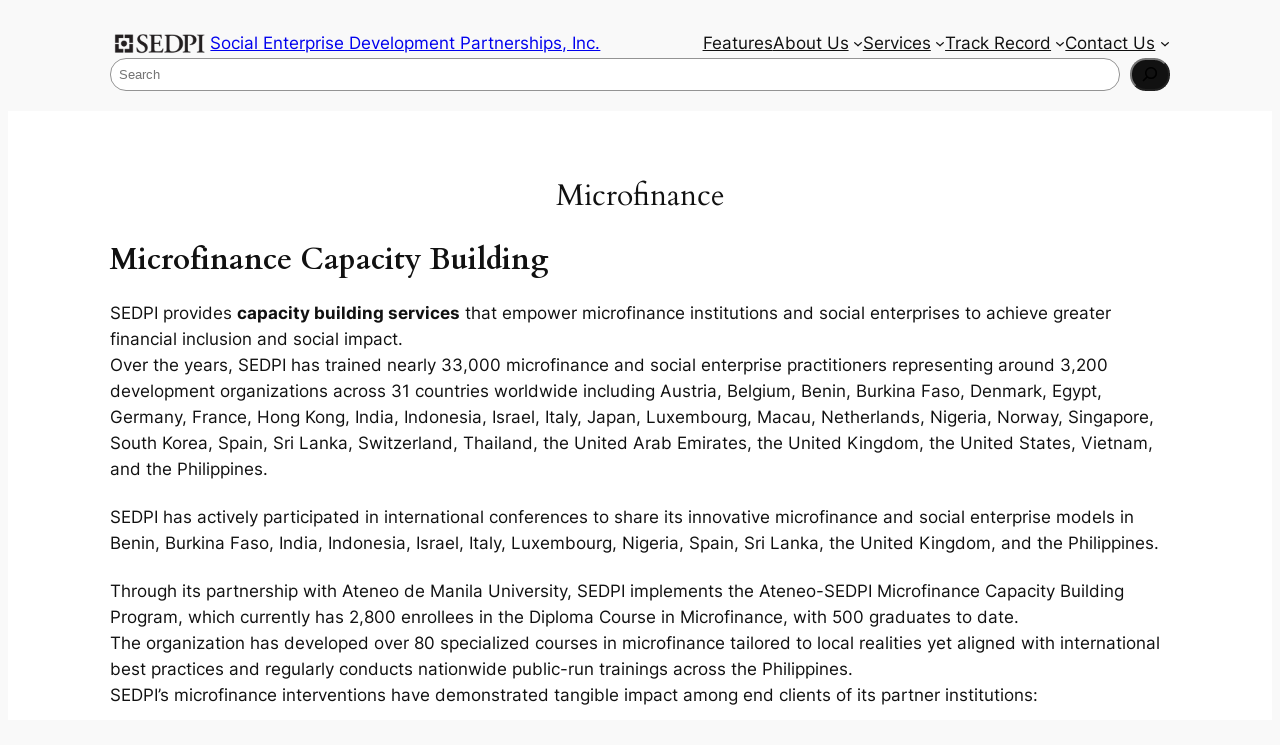

--- FILE ---
content_type: text/javascript
request_url: https://sedpi.com/en/wp-content/plugins/hot-accordion/js/hot_accordion.js?ver=6e4cb1c97310240b6bfd1dd5e4e11c3b
body_size: 525
content:
jQuery(document).ready(function(){

	// Accordion
	
	jQuery('.wp-block-hotblocks-accordion .accordion-heading').on('click', function(){

		if ( ! jQuery(this).hasClass('active_tab') ) {

			jQuery('.accordion-heading.active_tab').next().slideToggle(100);
			jQuery('.accordion-heading.active_tab').removeClass('active_tab');

			jQuery(this).next().slideToggle(100);
			jQuery(this).toggleClass('active_tab');

		} else {

			jQuery(this).next().slideToggle(100);
			jQuery(this).toggleClass('active_tab');
			
		}

	});

});